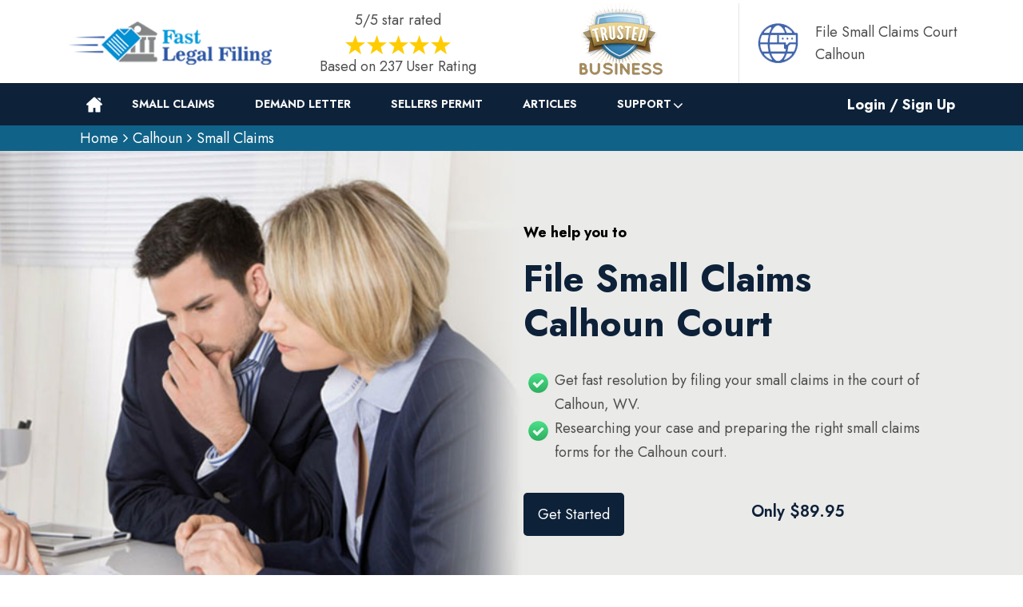

--- FILE ---
content_type: text/html
request_url: https://www.fastlegalfiling.com/small-claims/calhoun/
body_size: 51309
content:
<!DOCTYPE html>
<html lang="en">

<head>
     
<!-- Google Tag Manager -->
<script>(function(w,d,s,l,i){w[l]=w[l]||[];w[l].push({'gtm.start':
new Date().getTime(),event:'gtm.js'});var f=d.getElementsByTagName(s)[0],
j=d.createElement(s),dl=l!='dataLayer'?'&l='+l:'';j.async=true;j.src=
'https://www.googletagmanager.com/gtm.js?id='+i+dl;f.parentNode.insertBefore(j,f);
})(window,document,'script','dataLayer','GTM-K86PQ8C');</script>
<!-- End Google Tag Manager -->
<script type="text/javascript">
    (function(c,l,a,r,i,t,y){
        c[a]=c[a]||function(){(c[a].q=c[a].q||[]).push(arguments)};
        t=l.createElement(r);t.async=1;t.src="https://www.clarity.ms/tag/"+i;
        y=l.getElementsByTagName(r)[0];y.parentNode.insertBefore(t,y);
    })(window, document, "clarity", "script", "p3yau7jyws");
  </script>

    <meta name="viewport" content="width=device-width, initial-scale=1.0">
    <link rel="shortcut icon" href="/images/favicon.png" type="image/x-icon">
    <link rel="stylesheet" href="https://maxcdn.bootstrapcdn.com/bootstrap/4.4.1/css/bootstrap.min.css"><link rel="preconnect" href="https://fonts.googleapis.com">
<link rel="preconnect" href="https://fonts.gstatic.com" crossorigin>
<link href="https://fonts.googleapis.com/css2?family=Jost:ital,wght@0,100..900;1,100..900&family=Plus+Jakarta+Sans:ital,wght@0,200..800;1,200..800&display=swap" rel="stylesheet">
    <link rel="stylesheet" href="https://cdnjs.cloudflare.com/ajax/libs/font-awesome/4.7.0/css/font-awesome.min.css">
        <link rel="stylesheet" href="/style.css?v=4">
    <link rel="stylesheet" href="/new-style.css?v=2">
    <script src="https://code.jquery.com/jquery-3.1.1.min.js"></script>
    <meta name="google-site-verification" content="AtP3zK8hBDBxII8ESE4kOJH3uAAKl8dJlPIWLObn9PQ" />
    <!-- Global site tag (gtag.js) - Google Analytics -->
 
  <title>File Small Claims in Calhoun, WV Court - Fast Legal Form Filing</title>
<meta name="description" content="File Your Small Claims in Calhoun, WV Court Online with Fast Filing Process. Full preparation of small claims for Calhoun Court, and get fast resolution." />
<meta name="keywords" content="file small claims in Calhoun, file a small claim Calhoun, small claims courts Calhoun" />
 <meta name="robots" content="index, follow">
    <meta http-equiv="Content-Type" content="text/html; charset=utf-8">
    <meta name="language" content="English">
    <meta name="revisit-after" content="7 days">
<link rel="canonical" href="https://www.fastlegalfiling.com/small-claims/calhoun/" />

<meta property="og:title" content="File Small Claims in Calhoun, WV Court - Fast Legal Form Filing" />
<meta property="og:description" content="File Your Small Claims in Calhoun, WV Court Online with Fast Filing Process. Full preparation of small claims for Calhoun Court, and get fast resolution." />
<meta property="og:image" content="/userfiles/images/file-small-claims.jpg" />
<meta property="og:url" content="https://www.fastlegalfiling.com/small-claims/calhoun/" />
<meta property="og:type" content="article" />
 

  <meta name="twitter:card" content="Fast Legal Filing">
    <meta name="twitter:site" content="@">
    <meta name="twitter:description" content="File Your Small Claims in Calhoun, WV Court Online with Fast Filing Process. Full preparation of small claims for Calhoun Court, and get fast resolution.">
    <meta name="twitter:title" content="File Small Claims in Calhoun, WV Court - Fast Legal Form Filing">
    <meta name="twitter:image" content="https://www.fastlegalfiling.com/userfiles/images/file-small-claims.jpg">

</head>

<body>  
    <!-- Google Tag Manager (noscript) -->
<noscript><iframe src="https://www.googletagmanager.com/ns.html?id=GTM-K86PQ8C"
height="0" width="0" style="display:none;visibility:hidden"></iframe></noscript>
<!-- End Google Tag Manager (noscript) -->

   
  <header id="header">

  <div class="header-top-2">
    <div class="container">
      <div class="row">
        <div class="col-lg-3 col-6 col-md-3">
          <a href="/" class="brand-logo">
            <img style="width: 100%;" src="/images/logo.png" alt="fast legal form filing Calhoun">
          </a>
        </div>
        <div class="col-lg-3 col-6 col-md-3 text-center raiting">
          <div class="star-text">
            <p class="mb-0">5/5 star rated</p>
            <img src="/images/5-star-rating.png" alt="online form filing experts Calhoun">
            <p class="mb-0">Based on 237 User Rating</p>
          </div>
        </div>
        <div class="col-lg-3 col-6 col-md-3 single-item d-none d-lg-block d-md-block">
          <div class="icon">
            <span class="icon-fast"><a href="/"><img src="/images/trusted.png" alt="form filing service Calhoun" style=" margin-left: 70px; padding-bottom:10px;"></a></span>
          </div>
          <!--<div class="text">-->
          <!--    <p>Los Angeles, California</p>-->
          <!--</div>-->
        </div>
        <div class="col-lg-3 col-6 col-md-3 single-item d-none d-lg-block d-md-block">
          <div class="icon">
            <span class="icon-fast"><img src="/images/web.png" alt="get help with online form filing Calhoun"></span>
          </div>
          <div class="text">
           <p>File Small Claims Court Calhoun</p>
          </div>
        </div>
      </div>
    </div>
  </div>
  <nav class="navbar navbar-expand-lg navbar-light ">
    <div class="container">
       <button class="navbar-toggler" type="button" data-toggle="collapse"
        data-target="#navbarSupportedContent" aria-controls="navbarSupportedContent" aria-expanded="false"
        aria-label="Toggle navigation">
        <span class="navbar-toggler-icon"></span>
      </button>

      <div class="collapse navbar-collapse" id="navbarSupportedContent">
        <ul class="navbar-nav mr-auto">
          <li class="nav-item active">
            <a class="nav-link nav-link-icon" href="/legal-filing/calhoun/"><img src="/images/home.png" alt="form filing professional near you in Calhoun"></a>
          </li>

        
         <li class="nav-item">
            <a class="nav-link" href="/small-claims/calhoun/">Small Claims</a>
          </li>
          <li class="nav-item">
            <a class="nav-link" href="/demand-letter/calhoun/"> Demand Letter</a>
          </li>
          
           <li class="nav-item">
            <a class="nav-link" href="/sellers-permit/calhoun/"> Sellers Permit</a>
          </li>
          <li class="nav-item">
            <a class="nav-link" href="/articles/">Articles</a>
          </li>
         
          <li class="nav-item dropdown">
               <a href="javascript:void(0)" class="nav-link"> Support</a>
              <ul class="dropdown-menu">
                <li><a class="dropdown-item" href="/contact-us/">Contact Us</a></li>
              <li ><a class="dropdown-item" href="/small-claims-faq/">Small Claims FAQ</a></li>
              </ul>
          </li>
        </ul>
      </div>
      <div class="header-lawer-right float-right d-none">

        <div class="button">
          <a href="/dba-form/">Apply For DBA</a>
        </div>
      </div>
      <div class="header-top-phn">
          <p><b><a href="https://app.fastlegalfiling.com/login.php/">Login / Sign Up</a></b></p>
        </div>
    </div>

  </nav>
</header>	

   <section class="breadcrumb">
<div class="container">
<div class="col-sm-12 innerPage">
<p class="text-left m-0" style="margin-top:10px"><a href="/">Home</a> <i class="fa fa-angle-right"
                    aria-hidden="true"></i> <a href="/legal-filing/calhoun/">Calhoun</a> <i
                    class="fa fa-angle-right" aria-hidden="true"></i> <a href="/small-claims/calhoun/">Small Claims</a></p>
</div>
</div>
</section>

<section class="banner-inner-name banner-small-claims">
<div class="container">
<div class="row">
<div class="col-sm-6">&nbsp;</div>

<div class="col-sm-6">
<div class="banner_text_inner">
<p><strong>We help you to</strong></p>

<h1 style="font-size: 59px; line-height:56px; padding-bottom: 20px; ">File Small Claims Calhoun Court</h1>

<ul class="banner_ul">
	<li><img alt="best small claims filing" src="/userfiles/images/sub/check-mark.png" style="width: 39px; height: 36px;" />Get fast resolution by filing your small claims in the court of Calhoun, WV.</li>
	<li><img alt="online small claims filing service near me" src="/userfiles/images/sub/check-mark.png" style="width: 39px; height: 36px;" /> Researching your case and preparing the right small claims forms for the Calhoun court.</li>
</ul>

<div class="mian-btn-cn">
<div class="row">
<div class="col-sm-6">
<div class="de-banner-btn"><a href="https://app.fastlegalfiling.com/small-claims-filing/" target="_self">Get Started</a></div>
</div>

<div class="col-sm-6">
<h3>Only $89.95</h3>
</div>
</div>
</div>
</div>
</div>
</div>
</div>
</section>


<section>
<div class="top-feature text-center">
<div class="container">
<div class="row">
<div class="col-lg-4 col-md-6 col-sm-4 col-12">
<div class="single-feature clearfix"><img alt="online small claims filing experts Calhoun" class="tran3s" src="/userfiles/images/sub/img1.png" />
<div class="text">
<p><strong>Fill out a simple and secure Calhoun small claims court form. </strong></p>
</div>

<p><!-- /.text --></p>
</div>
<!-- /.single-feature --></div>
<!-- /.col- -->

<div class="col-lg-4 col-md-6 col-sm-4 col-12">
<div class="single-feature clearfix"><img alt="Online small claims Filing to Save Time And Money in Calhoun" class="tran3s" src="/userfiles/images/sub/img2.png" />
<div class="text ">
<p><strong>Expert staffwill review, research, and prepare your case for Small Claims Court Calhoun.</strong></p>
</div>

<p><!-- /.text --></p>
</div>
<!-- /.single-feature --></div>
<!-- /.col- -->

<div class="col-lg-4 d-md-none d-lg-block col-sm-4 col-12">
<div class="single-feature clearfix"><img alt="Calhoun trusted small claim filing experts" class="tran3s" src="/userfiles/images/sub/img3.png" />
<div class="text">
<p><strong>Once your Small Claims paper is drafted, we will send you the documents with instructions.</strong></p>
</div>
<!-- /.text --></div>
<!-- /.single-feature --></div>
<!-- /.col- --></div>
<!-- /.row --></div>
<!-- /.container --></div>
</section>

<section class="my-0 mb-auto w-full bg-white top-0 sticky z-10 section-sticky-button">
<div class="CTA_container__eW89X">
<p class="typo_size__2xs typo_color_defaultColor undefined undefined"><b>We help you with your Calhoun small claims court lawsuit.</b></p>
<a class="jsx-3955530878 button Button_button__dVmAT Button_primaryButton__q3X5h" href="https://app.fastlegalfiling.com/small-claims-filing/">Get Started</a></div>
</section>

<section class="main-content-wrap">
<div class="container">
<div class="row">
<div class="col-sm-8">
<div class="row">
<div class="main-content col-sm-12 pt-0">
<h2>What is Small Claims Court Calhoun?</h2>

<p>Small Claims Court Calhoun is a special court for you to resolve disputes involving small amounts of money up to $2500. And usually, you don’t have to hire small claims attorneys to resolve the dispute. The maximum amount you can sue in Small Claims Court Calhoun depends on your status as an individual or a business entity. For example if you are Individuals or sole proprietors then you can file a claim for up to $12,500 per case, but for Corporations, LLCs, partnerships, or other business entities, you can file a claim for up to $6,250 per case.</p>

<p>When taking someone to small claims court in Calhoun, it is essential to understand key details about the small claims process and requirements on how to file a small claims in Calhoun.</p>

<h3>Calhoun small claims court paperwork</h3>

<p>The small claims court paperwork in Calhoun must be completed accurately to initiate your case and comply with local regulations. If you're unsure about the small claims paperwork, our experts can help you file small claims online accurately and without any mistakes.</p>

<h3>Calhoun small claims court fees</h3>

<p>In Calhoun small claims court, the minimum small claims court cost is $30 and it is applicable when the claim amount is $1,500 or less.</p>

<p>Small claims court fees structure</p>

<ul>
	<li>$30 for claims up to $1,500</li>
	<li>$50 for claims between $1,500.01 and $5,000</li>
	<li>$75 for claims between $5,000.01 and $12,500</li>
</ul>

<p>One thing you need to know is that if you have filed more than 12 small claims cases in the past 12 months, the filing fee increases to $100 per case, regardless of the claim amount.</p>

<p><img src="https://www.fastlegalfiling.com/imggen/calhoun-file-small-claims.webp" alt="Calhoun File Small Claims" loading="lazy" /></p>

<h3>What are the Disputes that might be resolved in Calhoun Small Claims Court?</h3>

<p>The types of disputes you can find resolution in the Small Claims Court of Calhoun are:</p>

<ul>
	<li><strong>Unpaid Debts: </strong>When someone owes you money but hasn't returned the payment despite your attempts to collect. You can <a href="https://app.fastlegalfiling.com/small-claims-filing/">file a small claims case online</a>&nbsp;that could help you recover the owed amount.</li>
	<li><strong>Property Damage:</strong> If someone damaged your property and he refuses to cover the repair or replacement costs then instead of findingsmall claims property damage lawyer you can take him to small claims court yourself.</li>
	<li><strong>Breach of Contract:</strong> Taking a company to small claims court is a quick option if the compnay has violated the terms of a contract you hold with them. For example, initiating a small claims case might be a way to seek reparations if the company fails to meet promised goods or services.</li>
	<li><strong>Personal Injury:</strong> If you happened to an event likea car accident, leading to medical expenses and other financial burdens, you should take them to the small claims court for a <strong>small injury claims</strong> to get a compensation.</li>
	<li><strong>Security Deposit Disputes:</strong> If you're a tenant and you believe that your landlord has unfairly withheld your security deposit. You can take them to the small claims court ofCalhoun.</li>
</ul>

<p>If you want to file a small claims court case online, it is important to know that small claims court procedures aim to schedule hearings within a window of 30 to 40 days following the submission of the plaintiff's claim. Hearings are never set sooner than 20 days or beyond 60 days from the date of filing, while the majority of cases are heard on weekdays in Calhoun, WV.<br />
<br />
&nbsp;</p>

<h2>Small Claims Forms&nbsp;Calhoun&nbsp;</h2>
&nbsp;

<table class="iner_tbl">
	<thead>
		<tr>
			<th>Form Name</th>
			<th>Form Number</th>
			<th>Purpose of the Form</th>
		</tr>
	</thead>
	<tbody>
		<tr>
			<td>Plaintiff’s Claim and ORDER to Go to Small Claims Court</td>
			<td>SC-100</td>
			<td>To initiate a small claims case and provide details about the claim, defendant, and the amount sought.</td>
		</tr>
		<tr>
			<td>Other Plaintiffs or Defendants</td>
			<td>SC-100A</td>
			<td>For cases involving multiple plaintiffs or defendants to be listed alongside the primary claim.</td>
		</tr>
		<tr>
			<td>Fictitious Business Name Declaration</td>
			<td>SC-103</td>
			<td>Required for businesses operating under a fictitious name when filing a claim.</td>
		</tr>
		<tr>
			<td>Proof of Service</td>
			<td>SC-104</td>
			<td>To confirm the defendant was served with the claim and summons via certified mail or personal service.</td>
		</tr>
		<tr>
			<td>Authorization to Appear on Behalf of Party</td>
			<td>SC-109</td>
			<td>Allows someone to represent the party in court if the individual cannot attend.</td>
		</tr>
		<tr>
			<td>Notice of Appeal in Small Claims Case</td>
			<td>SC-140</td>
			<td>Used to file an appeal if you are not satisfied with the small claims court decision.</td>
		</tr>
		<tr>
			<td>Request for Dismissal</td>
			<td>SC-150</td>
			<td>Used to request the dismissal of</td>
		</tr>
	</tbody>
</table>

<h3>Who Can File&nbsp;Small Claim in Calhoun, WV?</h3>

<p>Anyone who is at least 18 years old can file a small claims in&nbsp;Calhoun court. Individuals and businesses can file a small claims case if they are seeking compensation for money owed. So, Landlords, Tenants, Businesses, Employees and consumers can file small claims directly in the&nbsp;Calhoun court without hiring a lawyers for small claims.&nbsp;In most states, minors must be represented by a parent or guardian, and lawyers are usually not allowed to represent clients in small claims court. The exact rules and maximum claim amount vary by state, so it’s important to check local court guidelines.<br />
&nbsp;</p>

<h3>Small Claim Calhoun Court Forms</h3>

<h3>What are Statutes of Limitation for Small Claims Filing in Calhoun, WV?</h3>

<p>The statutes of limitations carry significant importance prior to initiating a small claims case as they define the permissible timeframe for pursuing legal action. Essentially, they establish a cutoff point by which a plaintiff must file their claim. Should a plaintiff miss this window stipulated by the statute of limitations, their claim might be precluded from being considered within the legal system.</p>

<p>For small claims matters, the statute of limitations is contingent on both the state and the nature of the claim. For instance, in California, the statute of limitations for a <strong>Small Claims Case</strong> rooted in a written contract spans two years, whereas in New York, it extends to six years. It is paramount to comprehend the relevant statute of limitations pertinent to your specific case before proceeding with a claim, as submitting a claim after the statute of limitations has lapsed could lead to the dismissal of the case.</p>

<p>All in all, comprehending the applicable statute of limitations for your small claims case holds pivotal significance in guaranteeing that your case receives consideration within the legal framework and that you maintain a solid legal stancein Calhoun, WV.</p>

<h3>Where to File for Small Claims Courtin Calhoun, WV?</h3>

<p>After concluding that small claims court is the suitable venue for addressing your case, the subsequent task entails is identifying the appropriate county for filing your claim. The designation of "venue" in a court case hinges on various factors and is contingent on the nature of your claim. For instance, if your case pertains to a car accident, the suitable venue generally corresponds to the county where the defendant resides or where the accident transpired. In scenarios involving contracts, the proper venue is typically the county in which the contract was establishedin Calhoun, WV. If you require aid in ascertaining the correct county for initiating your claim, many counties offer the services of small claims advisors who can provide guidance.</p>

<h3>Quick Steps of Calhoun small claims court process:</h3>

<p><strong>Step 1: Identify the Correct Defendants:</strong></p>

<p>"Defendant" (the individual or entity you believe owes you money). You can sue multiple defendants for the same incident or contract.</p>

<p><strong>Step 2: Determine the Exact Amount of Your Small Claim</strong></p>

<p>Determining the exact small Within small claims court, the monetary claim is restricted to a maximum of $10,000. Precisely establishing the sum you intend to recover is crucial. While this might seem straightforward, it can be intricate in some instances. For instance, if your claim is centered on repair costs, multiple estimates should be obtained to guide the judge's decision. In cases involving replacement costs, the judge might consider the current value of the lost or damaged item rather than the cost of replacementin Calhoun, WV.</p>

<p><strong>Step 3: Send a Demand Letter</strong></p>

<p>Before proceeding to sue, small claims court regulations typically require you to request payment from the opposing party. This involves sending a certified letter demanding payment. Copies of this <a href="/demand-letter/calhoun/"><strong>Demand Letter</strong></a>, certified mail receipts, and return receipt postcards should be retained for future reference and submission.</p>

<p><strong>Step 4: Decide Where to File Your Case</strong></p>

<p>Selecting the appropriate court for your case is essential as different courts might have distinct forms and procedures. Filing your case in the correct jurisdiction is vital to avoid dismissal. You typically need to file in the justice court serving the location where the defendant lives, works, does business, or where the incident occurred.</p>

<p><strong>Step 5: Prepare Your Small Claims Affidavit of Complaint</strong></p>

<p>The Small Claims Affidavit of Complaint, or Complaint, initiates the case and outlines key details such as the plaintiff, defendant, the amount claimed, and the rationale for suing.</p>

<p><strong>Step 6: File Your Complaint with the Court</strong></p>

<p>After a minimum waiting period of fifteen days from the demand letter, the Small Claims Complaint can be filed with the court.</p>

<p><strong>Step 7: Serve the Defendant with the Summons and Complaint</strong></p>

<p>Serving the defendant with the summons and complaint is a requisite for case progression. This can be accomplished through certified mail, personal service, or using a process server.</p>

<p><strong>Step 8: Attend the Hearing</strong></p>

<p>Upon successful service of the defendant, a hearing date is scheduled. During this hearing, you present your case and supporting evidence.</p>

<p><strong>Step 9: Receive the Court's Decision</strong></p>

<p>Following the hearing, the judge reviews the evidence and delivers a ruling.</p>

<p><strong>Step 10: Collect the Judgment</strong></p>

<p>If your case is successful, you must collect the judgment. This could entail actions like garnishing wages, placing liens on property, or other legal measures.</p>

<h3>How much does it cost to file a small claimin Calhoun, WV?</h3>

<p>The cost or fee associated with small claims court can exhibit significant variability based on the state and jurisdiction involved. It's crucial to consult your local court for precise information about the fees tied to your specific casein Calhoun, WV. Below is a general overview of common fees commonly encountered in United States small claims courts:</p>

<ul>
	<li><strong>Filing Fee: </strong>This fee is obligatory when the plaintiff initiates a claim with the court. The amount fluctuates broadly, spanning from approximately $15 to over $200, contingent on the state and the claim's value.</li>
	<li><strong>Service Fee:</strong> A fee is required to facilitate the defendant's receipt of court documents. The cost ranges between approximately $20 and $100, determined by the type of service required.</li>
	<li><strong>Mediation Fee: </strong>Some courts offer mediation as an alternative to trial. If parties opt for mediation, a fee might be associated with this service.</li>
	<li><strong>Transcript Fee:</strong> Acquiring a transcript of the court hearing could incur a fee if desired by a party.</li>
	<li><strong>Appeal Fee:</strong> Should a party choose to challenge a decision from the small claims court, an extra fee might apply in conjunction with the appeals process.</li>
</ul>

<p>Engaging with your local court will provide precise insights into the costs relevant to your case.</p>

<h3>What are the Rules/Tips to effectively represent yourself at theCalhounSmall Claims Court?</h3>

<p>Participating in your hearing or trial undoubtedly ranks among the most crucial and anxiety-inducing phases of your case. Yet, equally significant is the substantial groundwork that precedes the trial. In fact, the majority of cases hinge on the preparation carried out well before the courtroom proceedings commence. Commence your planning for the hearing or trial right from the outset of your casein Calhoun, WV.</p>

<ul>
	<li><strong>Familiarize yourself with applicable laws and rules:</strong> Master the laws and regulations pertinent to your case. Understanding your legal context is essential before making any decisions.</li>
	<li><strong>Don't Surrender Without understanding ing the Implications:</strong> Resist the urge to give up without comprehending the potential ramifications. Fully grasp the consequences before making any decisions.</li>
	<li><strong>Maintain Comprehensive and Timely Written Submissions:</strong> Ensure that all written documents you submit are thorough, orderly, and submitted on time. Neatness and punctuality can significantly impact your presentation.</li>
	<li><strong>Attend Hearings and Arrive Early:</strong> Attend all scheduled hearings, arriving at the courthouse ahead of time. Punctuality demonstrates your commitment and respect for the proceedings.</li>
	<li><strong>Organize Your Files:</strong> Bring your case files to court, organized in a coherent manner. This allows you to access relevant information swiftly during the proceedings.</li>
	<li><strong>Present Evidence and Witnesses:</strong> Have your evidence and witnesses prepared for presentation. Well-prepared evidence and credible witnesses can bolster your case.</li>
	<li><strong>Comprehend the Proceedings:</strong> At all times, strive to understand the events unfolding during the proceedings. This understanding will empower you to make informed decisions and responses.</li>
</ul>

<p>By following these guidelines, you can enhance your ability to present your case effectively and navigate the complexities of the legal process.</p>

<h3>How Small Claims filing can help youin Calhoun, WV?</h3>

<p>If you need to file a small claim in the court, you can do so quickly and easily online through the <strong>Small Claim Filing Company</strong>. Our online process is the fastest way to file your small claim and get the process started. Rather than spending your own time and energy on a small claim, let us take care of it for you. We are well-educated in the Small Claims Court System and can file your claim on your behalf, giving you peace of mind and freeing you from worriesin Calhoun, WV.</p>

<p>Our services include filing your small claim in the relevant court and providing proof of completion once the task is done. With our policy, individuals and companies can trust that their small claims will be handled with care and expertise</p>

<p>If you decide to file a small claims case, <strong>Small Claims filing</strong> can assist you as;</p>

<ul>
	<li><strong>Determine the appropriate court</strong>Determining the appropriate court is the first step in filing a small claim case. Small claims cases are filed in the district court of the county where the defendant resides or where the cause of action arose. <strong>Small Claims filing</strong> will find the district court for your county.</li>
	<li><strong>Prepare your case</strong>We will prepare you case and guide you how important it is to gather all the necessary evidence and documentation to support your claim before filing your case. This may include contracts, receipts, invoices, and other relevant documents. You should also prepare a written statement explaining the details of your claim and the amount you are seeking.</li>
	<li><strong>Complete the necessary forms</strong>Once you provided us all the necessary information, <strong>Small Claims filing</strong> will complete the necessary forms to file your case within 5 days. You will need to file a Small Claims Complaint form, which we will also guide you. All you will need to provide us is the information about the parties involved, the amount of your claim, and the basis for your claim.</li>
	<li><strong>File your case</strong> After completion of the necessary small claim forms, <strong>Small Claims filing</strong> will file your case with the appropriate district court. You will need to pay us a filing fee at the time of filing, which is $89.95. Once your case is filed, the court will issue a summons to the defendant, informing them of the lawsuit and the date and time of the hearing. We will serve your court documents to the defendant either via sheriff or certified mail service and provides you with the proof of service or non service.</li>
</ul>
</div>
</div>
</div>

<div class="col-sm-4">
<div class="single-sidebar">
<div class="single-pricing-box text-center">
<div class="inner sidebar-info">
<p>Customer satisfaction is our first priority</p>

<div class="sidebar-img"><img alt="24/7 online small claim filing service Calhoun" src="/userfiles/images/trusted.png" style="" /> <img alt="online small claim filing team near me Calhoun" src="/userfiles/images/guarantee.png" style="" /></div>
</div>
</div>
<!--End Single sidebar--><!--End Single sidebar--></div>

<div class="single-sidebar">
<div class="sidebar-block">
<div class="sidebar-heading">
<h3>Related Post</h3>
</div>

<div class="sidebar-content">
<div style="width: 100%">
<ul>
	<li><a href="/how-to-write-a-demand-letter/">How to Write a Demand Letter?</a></li>
</ul>
</div>
</div>
</div>
</div>

<div class="sidebar-block">
<div class="sidebar-heading">
<h3>Calhoun Map</h3>
</div>

<div class="sidebar-content">
<div style="width: 100%"><iframe frameborder="0" height="300" marginheight="0" marginwidth="0" scrolling="no" src="https://maps.google.com/maps?width=100%&amp;height=600&amp;hl=en&amp;q=Calhoun%20&amp;ie=UTF8&amp;t=&amp;z=14&amp;iwloc=B&amp;output=embed" width="100%">km radius map</iframe></div>
</div>

<div class="wiki-infomation">
<p></p>
</div>
</div>
</div>
</div>
</div>
</section>

<section class="our_faqs">
<div class="container">
<h3><strong>Frequently Asked Questions</strong></h3>

<div class="row">
<div class="col-md-6">
<div class="accordion" id="accordionExample">
<div class="card">
<div class="card-header" id="headingOne">
<h3 class="mb-0"><button aria-controls="collapseOne" aria-expanded="true" class="btn btn-link btn-block text-left" data-target="#collapseOne" data-toggle="collapse" type="button">Is it mandatory to send Demand Letter before filing in Small Claims Texas?</button></h3>
</div>

<div aria-labelledby="headingOne" class="collapse show" data-parent="#accordionExample" id="collapseOne">
<div class="card-body">If you are looking to clear a debt and receive payment, you may need to write a formal demand letter. Writing a demand letter is an essential step in resolving a dispute and potentially taking the matter to small claims court.</div>
</div>
</div>

<div class="card">
<div class="card-header" id="headingTwo">
<h3 class="mb-0"><button aria-controls="collapseTwo" aria-expanded="false" class="btn btn-link btn-block text-left collapsed" data-target="#collapseTwo" data-toggle="collapse" type="button">What will happen if defendant does not respond to the demand letter?</button></h3>
</div>

<div aria-labelledby="headingTwo" class="collapse" data-parent="#accordionExample" id="collapseTwo">
<div class="card-body">You have to wait at least for 15 days starting from the date on which demand letter was delivered to the defendant. If the defendant did not respond within 15 days after receiving the letter then you will have the option to file a small claim against him/her.</div>
</div>
</div>

<div class="card">
<div class="card-header" id="headingThree">
<h3 class="mb-0"><button aria-controls="collapseThree" aria-expanded="false" class="btn btn-link btn-block text-left collapsed" data-target="#collapseThree" data-toggle="collapse" type="button">How long does it take for a small claims case to be resolved?</button></h3>
</div>

<div aria-labelledby="headingThree" class="collapse" data-parent="#accordionExample" id="collapseThree">
<div class="card-body">The time it takes for a small claims case to be resolved in Texas can vary by county. Generally, the court date is set within 45 days of filing, and you will receive notice of the date within a week or two.</div>
</div>
</div>
</div>
</div>

<div class="col-md-6">
<div class="accordion" id="accordionExample">
<div class="card">
<div class="card-header" id="headingFour">
<h3 class="mb-0"><button aria-controls="collapseFour" aria-expanded="false" class="btn btn-link btn-block text-left collapsed" data-target="#collapseFour" data-toggle="collapse" type="button">What if my small claims papers are not served before trial date?</button></h3>
</div>

<div aria-labelledby="headingFour" class="collapse" data-parent="#accordionExample" id="collapseFour">
<div class="card-body">If small claims papers are not served to defendant before trial date then you can contact court in order to obtain new trial date as it will cost nothing.</div>
</div>
</div>

<div class="card">
<div class="card-header" id="headingFive">
<h3 class="mb-0"><button aria-controls="collapseFive" aria-expanded="false" class="btn btn-link btn-block text-left collapsed" data-target="#collapseFive" data-toggle="collapse" type="button">What is the time limitation to serve small claim papers to defendant?</button></h3>
</div>

<div aria-labelledby="headingFive" class="collapse" data-parent="#accordionExample" id="collapseFive">
<div class="card-body">As per court’s instruction, small claim papers needs to be served to the defendant at least 15 days before trial date.</div>
</div>
</div>

<div class="card">
<div class="card-header" id="headingSix">
<h3 class="mb-0"><button aria-controls="collapseSix" aria-expanded="false" class="btn btn-link btn-block text-left collapsed" data-target="#collapseSix" data-toggle="collapse" type="button">What is minimum amount you can sue in for small claims?</button></h3>
</div>

<div aria-labelledby="headingSix" class="collapse" data-parent="#accordionExample" id="collapseSix">
<div class="card-body">Small claims court provides a cost-effective and efficient means for individuals to seek compensation for minor disputes, without having to go through the more expensive and time-consuming process of traditional litigation while there is no minimum amount for filing a claim in small claims court.</div>
</div>
</div>
</div>
</div>
</div>
</div>
</section>

<section class="bottom_bg" style="background-image:url(/userfiles/images/small-claims-disclaimer.webp)">
<div class="container">
<div class="section-title">
<h3>Disclaimer</h3>

<p><strong>Not a Legal Entity or Provider of Legal Advice</strong></p>
</div>

<div class="row">
<div class="col-md-12 center">
<div class="bottom_text">
<p>It is important to note that we are not a legal entity, law firm, or provider of legal advice. Fast Legal Filing is an online platform that assists individuals in preparing small claims and demand letters. Our services are intended to facilitate the process of creating these documents based on the information provided by users. However, we do not provide legal advice, legal representation, or engage in any attorney-client relationship.</p>
</div>
</div>
</div>
</div>
</section>

<section class="city-bottom">
<div class="container ">
<div class="row">
<div class="col-md-12">
<h2 class="con-mrg"><strong>Following are the West Virginia Counties we serve For File Small Claims</strong></h2>

<div class="col-sm-12 mrg"><ul class="ul3"><li ><a href="/small-claims/barbour-county/">Barbour County Court</a></li><li ><a href="/small-claims/berkeley-county/">Berkeley County Court</a></li><li ><a href="/small-claims/boone-county/">Boone County Court</a></li><li ><a href="/small-claims/braxton-county/">Braxton County Court</a></li><li ><a href="/small-claims/brooke-county/">Brooke County Court</a></li><li ><a href="/small-claims/cabell-county/">Cabell County Court</a></li><li ><a href="/small-claims/calhoun-county/">Calhoun County Court</a></li><li ><a href="/small-claims/clay-county/">Clay County Court</a></li></ul><a class="go-next" href="/small-claims/west-virginia/counties/">View More</a></div>

<h2 class="con-mrg"><strong>Following are the West Virginia Cities we serve For File Small Claims</strong></h2>

<div class="col-sm-12 mrg"><h3></h3><ul class="ul4"><li><a href="/small-claims/barbour/">Barbour</a></li><li><a href="/small-claims/berkeley/">Berkeley</a></li><li><a href="/small-claims/boone/">Boone</a></li><li><a href="/small-claims/braxton/">Braxton</a></li><li><a href="/small-claims/brooke/">Brooke</a></li><li><a href="/small-claims/cabell/">Cabell</a></li><li><a href="/small-claims/calhoun/">Calhoun</a></li><li><a href="/small-claims/clay/">Clay</a></li></ul><a class="go-next1" href="/small-claims/west-virginia/cities/">View More</a></div>
</div>
</div>
</div>
</section>

   

    <footer>
    <section class="footer-area-top">
        <div class="container">
            <div class="row">
                <div class="col-lg-5">
                    <div class="single-footer-widget company-info-box">
                        <div class="footer-logo"><a href="/"><img alt="best form filing services near you Calhoun"
                                    data-img-size="(W)25px X (H)50px" src="/images/white-logo.png" /> </a></div>

                        <div class="footer-company-info-text">
                            <p>Fast Legal Form Filing has been engineered to assist individuals with common legal form
                                filing matters. Save Time &amp; Money on legal form filing issues such as DBA, Small
                                Claims, Trademarks, and much more!</p>
                        </div>

                        <div class="free-estimates-box d-none">
                            <div class="icon"><img alt="top rated online form filing experts in Calhoun" src="/images/cost.png" />
                            </div>

                            <div class="text">&nbsp;</div>
                        </div>
                    </div>
                </div>

                <div class="col-lg-3">
                    <div class="single-footer-widget martop50">
                        <div class="title">
                            <p>Useful Links</p>

                            <div class="decor"><span></span></div>
                        </div>

                        <div class="usefull-links">
                            <ul>
                                <li><a href="/legal-filing/calhoun/">Home</a></li>
                                <li><a href="/contact-us/">Contact Us</a></li>
                                <li><a href="/articles/">Articles</a></li>
                                <li style="display:none;"><a href="/refund/">Request for Refund</a></li>
                                <li><a href="/privacy-policy/">Privacy Policy</a></li>
                                <li><a href="/refund-policy/">Refund Policy</a></li>
                                <li><a href="/terms-of-service/">Terms of Service</a></li>
                            </ul>
                        </div>
                    </div>
                </div>

                <div class="col-lg-4">
                    <section class="plumbit_social single-footer-widget">
                        <div class="title">
                            <p>Contact Us</p>

                            <div class="decor"><span></span></div>
                        </div>

                        <div class="contact-detail">
                            <div class="cntct"><b>Email</b>

                                <p class="m-0">support@fastlegalfiling.com</p>
                            </div>
                        </div>

                        <div class="social-links">
                            <ul>
                              <li class="social--item social-fb"><a href="https://www.youtube.com/@fastlegalfiling" target="_blank" title="YouTube"><i
                                            class="fa fa-youtube" aria-hidden="true"></i></a></li>
                                <li class="social--item social-yt"><a href="https://web.facebook.com/fastlegalfiling/" target="_blank" title="Facebook"><i
                                            class="fa fa-facebook" aria-hidden="true"></i></a></li>
                            </ul>
                        </div>
                        <div class="footer-company-info-text1">
                            <p>FastLegalFiling.com is privately owned and operated and is not affiliated with any state
                                or federal government agency.</p>
                        </div>
                    </section>
                </div>
            </div>
            <div class="copyright-text">
<h6>Disclaimer:</h6>
                <p>The information provided on this site is not legal advice, does not constitute a lawyer
                    referral service, and no attorney-client or confidential relationship is or will be
                    formed by use of the site. In some states, the information on this website may be
                    considered a lawyer referral service. We are not a law firm or a substitute for an
                    attorney. The purchase and use of these materials is subject to the “Terms of Use” found
                    at FastLegalFiling.com website. Please reference the Terms of Use and the Supplemental
                    Terms for specific information related to your state. Your use of this website
                    constitutes acceptance of the Terms of Use, Supplemental Terms, Privacy Policy and
                    Cookie Policy. Do Not Sell My Personal Information</p>
            </div>
        </div>
    </section>

    <section class="footer-bottom-area">
        <div class="container">
            <div class="row">
                <div class="col-xl-12 col-lg-12 col-md-12 col-sm-12">
                    <div class="footer-bottom-content">
                        <p>© Copyright <script>document.write(new Date().getFullYear())</script> <a href="/"> Fast Legal Filing</a> All Rights Reserved.</p>
                    </div>
                </div>
            </div>
        </div>
    </section>
</footer>	
      <script type="application/ld+json">
    {
      "@context": "https://schema.org",
      "@type": "NewsArticle",
      "headline": "Small Claims Calhoun",
      "image": "https://www.fastlegalfiling.com/userfiles/images/file-small-claims.jpg",
      "datePublished": "2020-03-28T08:00:00+08:00",
      "dateModified": "2024-03-18T08:00:00+11:30",
      "author": [
        {
          "@type": "Person",
          "name": "Fast Legal Filing",
          "url": "https://www.fastlegalfiling.com/"
        }
      ]
    }
  </script><script type="application/ld+json">
    {
      "@context": "https://schema.org",
      "@type": "BreadcrumbList",
      "itemListElement": [
        {
          "@type": "ListItem",
          "position": 1,
          "item": {
            "@id": "https://www.fastlegalfiling.com/small-claims/calhoun/",
            "name": "Fast Legal Filing"
          }
        }
      ]
    }
  </script><script type="application/ld+json">
    {
      "@context": "https://schema.org",
      "@type": "Organization",
      "name": "Fast Legal Filing",
      "legalName": "Fast Legal Filing",
      "alternateName": "Fast Legal Filing",
      "url": "https://www.fastlegalfiling.com/",
      "logo": "https://www.fastlegalfiling.com/images/logo.png",
      "foundingDate": "2020",
      "founders": [
        {
          "@type": "Person",
          "name": "Fast Legal Filing"
        }
      ],
      "address": {
        "@type": "PostalAddress",
          "postalCode": "00000",
          "streetAddress": "Calhoun, WV",
          "addressLocality": "Calhoun, WV",
          "addressRegion": "Calhoun, WV",
          "addressCountry": "US"
      },
      "contactPoint": {
        "@type": "ContactPoint",
        "contactType": "customer support",
        "telephone": "000-000-0000"
      },
      "sameAs": [
        "https://www.facebook.com/",
        "https://www.youtube.com/"
      ]
    }
  </script><script type="application/ld+json">
    {
      "@context": "http://schema.org/",
      "@type": "Product",
      "name": "Small Claims Calhoun",
      "image": "https://www.fastlegalfiling.com/userfiles/images/file-small-claims.jpg",
      "description": "File Your Small Claims in Calhoun, WV Court Online with Fast Filing Process. Full preparation of small claims for Calhoun Court, and get fast resolution.",
      "brand": {
        "@type": "Brand",
        "name": "Fast Legal Filing"
      },
      "sku": "0",
      "gtin8": "0",
      "gtin13": "0",
      "gtin14": "0",
      "mpn": "0",
      "offers": {
        "@type": "AggregateOffer",
        "priceCurrency": "USD",
        "lowPrice": "10",
        "highPrice": "89",
        "offerCount": "7"
      },
      "aggregateRating": {
        "@type": "AggregateRating",
        "ratingValue": "4.9",
        "bestRating": "5",
        "worstRating": "3",
        "ratingCount": "253"
      },
  
      "review": {
        "@context": "http://schema.org/",
        "name": "Best Rating",
        "@type": "Review",
        "reviewBody": "Could not get any help anywhere at the courthouse and was referred to Fast Legal Form Filing by my expert. I submitted my case against a local dealership that sold me a lemon. Fast Legal Form Filing helped with all forms and their filing on time. Due the diligence and care provided, my case and all forms were filed correctly with Baltimore District Court and I obtain a judgment against them for the remaining repairs. Well worth the money and the time saved.",
        "author": {
          "@type": "Person",
          "name": "Margaret A"
        }
      }
    }
  </script><script type="application/ld+json">
    {
      "@context": "http://schema.org/",
      "@type": "Review",
      "author": {
        "@type": "Person",
        "name": "Margaret A"
      },
      "reviewBody": "Could not get any help anywhere at the courthouse and was referred to Fast Legal Form Filing by my expert. I submitted my case against a local dealership that sold me a lemon. Fast Legal Form Filing helped with all forms and their filing on time. Due the diligence and care provided, my case and all forms were filed correctly with Baltimore District Court and I obtain a judgment against them for the remaining repairs. Well worth the money and the time saved.",
      "itemReviewed": {
        "@type": "LocalBusiness",
        "name": "Fast Legal Filing",
        "priceRange": "$$",
        "telephone": "000-000-0000",
        "address": {
          "@type": "PostalAddress",
        "postalCode": "00000",
          "streetAddress": "Calhoun, WV",
          "addressLocality": "Calhoun, WV",
          "addressRegion": "Calhoun, WV",
          "addressCountry": "US"
        },
  
        "image": "https://www.fastlegalfiling.com/images/logo.png"
      },
      "reviewRating": {
        "@type": "Rating",
        "ratingValue": 5,
        "worstRating": 1,
        "bestRating": 5,
        "reviewAspect": "Ambiance"
      }
    }
  </script><script type="application/ld+json">
    {
      "@context": "http://schema.org",
      "@type": "WebSite",
      "url": "https://www.fastlegalfiling.com/",
      "potentialAction": {
        "@type": "SearchAction",
        "target": "https://www.fastlegalfiling.com/search/{search_key}",
        "query-input": "required name=search_key"
      }
    }
  </script>
   <script src="/js/custom.js?v=2"></script>
    <script src="https://cdnjs.cloudflare.com/ajax/libs/popper.js/1.12.9/umd/popper.min.js"
        integrity="sha384-ApNbgh9B+Y1QKtv3Rn7W3mgPxhU9K/ScQsAP7hUibX39j7fakFPskvXusvfa0b4Q" crossorigin="anonymous">
    </script>
    <script src="https://maxcdn.bootstrapcdn.com/bootstrap/4.0.0/js/bootstrap.min.js"
        integrity="sha384-JZR6Spejh4U02d8jOt6vLEHfe/JQGiRRSQQxSfFWpi1MquVdAyjUar5+76PVCmYl" crossorigin="anonymous">
    </script>
    

<script type="application/ld+json">
{
  "@context": "https://schema.org",
  "@type": "FAQPage",
  "mainEntity": [
    {
      "@type": "Question",
      "name": "Is it mandatory to send Demand Letter before filing in Small Claims Texas?",
      "acceptedAnswer": {
        "@type": "Answer",
        "text": "If you are looking to clear a debt and receive payment, you may need to write a formal demand letter. Writing a demand letter is an essential step in resolving a dispute and potentially taking the matter to small claims court."
      }
    },
    {
      "@type": "Question",
      "name": "What will happen if defendant does not respond to the demand letter?",
      "acceptedAnswer": {
        "@type": "Answer",
        "text": "You have to wait at least for 15 days starting from the date on which demand letter was delivered to the defendant. If the defendant did not respond within 15 days after receiving the letter then you will have the option to file a small claim against him/her."
      }
    },
    {
      "@type": "Question",
      "name": "How long does it take for a small claims case to be resolved?",
      "acceptedAnswer": {
        "@type": "Answer",
        "text": "The time it takes for a small claims case to be resolved in Texas can vary by county. Generally, the court date is set within 45 days of filing, and you will receive notice of the date within a week or two."
      }
    },
    {
      "@type": "Question",
      "name": "What if my small claims papers are not served before trial date?",
      "acceptedAnswer": {
        "@type": "Answer",
        "text": "If small claims papers are not served to defendant before trial date then you can contact court in order to obtain new trial date as it will cost nothing."
      }
    },
    {
      "@type": "Question",
      "name": "What is the time limitation to serve small claim papers to defendant?",
      "acceptedAnswer": {
        "@type": "Answer",
        "text": "As per court’s instruction, small claim papers needs to be served to the defendant at least 15 days before trial date."
      }
    },
    {
      "@type": "Question",
      "name": "What is minimum amount you can sue in for small claims?",
      "acceptedAnswer": {
        "@type": "Answer",
        "text": "Small claims court provides a cost-effective and efficient means for individuals to seek compensation for minor disputes, without having to go through the more expensive and time-consuming process of traditional litigation while there is no minimum amount for filing a claim in small claims court."
      }
    }
  ]
}
</script>

</body>

</html>